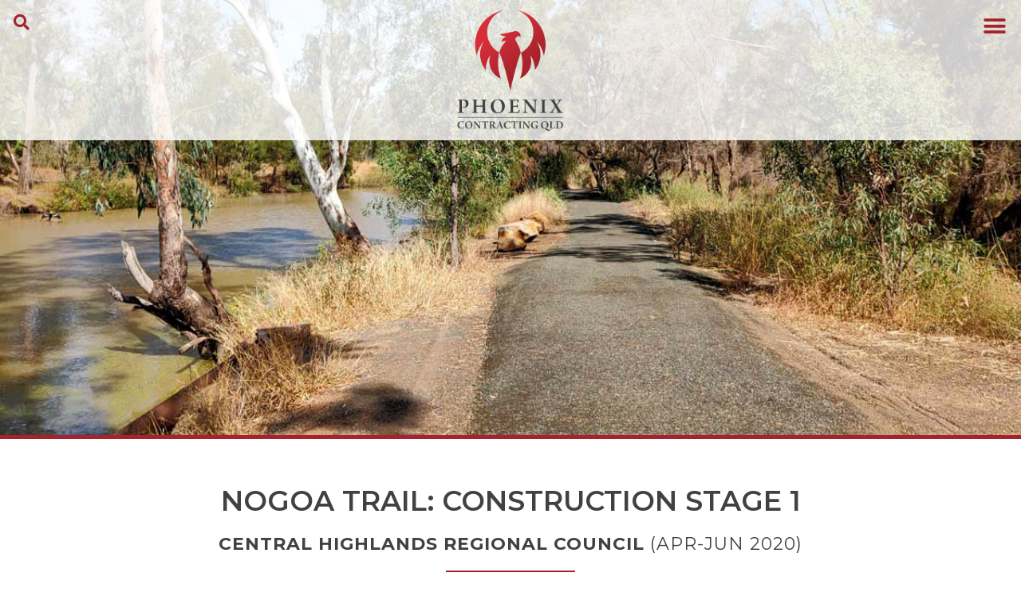

--- FILE ---
content_type: text/css
request_url: https://phoenixcontractingqld.com.au/wp-content/uploads/elementor/css/post-594.css?ver=1690358745
body_size: 680
content:
.elementor-594 .elementor-element.elementor-element-9bec1fb{margin-top:-10px;margin-bottom:0px;}.elementor-594 .elementor-element.elementor-element-45dcaff{text-align:center;color:var( --e-global-color-02712ad );font-family:"Montserrat", Sans-serif;font-size:22px;font-weight:400;text-transform:uppercase;letter-spacing:1px;}.elementor-594 .elementor-element.elementor-element-067f3ce{--divider-border-style:solid;--divider-color:var( --e-global-color-2536671 );--divider-border-width:2px;}.elementor-594 .elementor-element.elementor-element-067f3ce .elementor-divider-separator{width:18%;margin:0 auto;margin-center:0;}.elementor-594 .elementor-element.elementor-element-067f3ce .elementor-divider{text-align:center;padding-top:2px;padding-bottom:2px;}.elementor-594 .elementor-element.elementor-element-067f3ce > .elementor-widget-container{margin:-20px 0px 0px 0px;}.elementor-594 .elementor-element.elementor-element-7a8966d{text-align:center;color:var( --e-global-color-02712ad );font-family:"Montserrat", Sans-serif;font-size:17px;font-weight:400;}.elementor-594 .elementor-element.elementor-element-03deefc{font-family:"Montserrat", Sans-serif;font-weight:400;}.elementor-594 .elementor-element.elementor-element-03deefc.elementor-drop-cap-view-stacked .elementor-drop-cap{background-color:var( --e-global-color-2536671 );}.elementor-594 .elementor-element.elementor-element-03deefc.elementor-drop-cap-view-framed .elementor-drop-cap, .elementor-594 .elementor-element.elementor-element-03deefc.elementor-drop-cap-view-default .elementor-drop-cap{color:var( --e-global-color-2536671 );border-color:var( --e-global-color-2536671 );}body:not(.rtl) .elementor-594 .elementor-element.elementor-element-03deefc .elementor-drop-cap{margin-right:10px;}body.rtl .elementor-594 .elementor-element.elementor-element-03deefc .elementor-drop-cap{margin-left:10px;}.elementor-594 .elementor-element.elementor-element-36e7088 .elementor-icon-list-items:not(.elementor-inline-items) .elementor-icon-list-item:not(:last-child){padding-bottom:calc(10px/2);}.elementor-594 .elementor-element.elementor-element-36e7088 .elementor-icon-list-items:not(.elementor-inline-items) .elementor-icon-list-item:not(:first-child){margin-top:calc(10px/2);}.elementor-594 .elementor-element.elementor-element-36e7088 .elementor-icon-list-items.elementor-inline-items .elementor-icon-list-item{margin-right:calc(10px/2);margin-left:calc(10px/2);}.elementor-594 .elementor-element.elementor-element-36e7088 .elementor-icon-list-items.elementor-inline-items{margin-right:calc(-10px/2);margin-left:calc(-10px/2);}body.rtl .elementor-594 .elementor-element.elementor-element-36e7088 .elementor-icon-list-items.elementor-inline-items .elementor-icon-list-item:after{left:calc(-10px/2);}body:not(.rtl) .elementor-594 .elementor-element.elementor-element-36e7088 .elementor-icon-list-items.elementor-inline-items .elementor-icon-list-item:after{right:calc(-10px/2);}.elementor-594 .elementor-element.elementor-element-36e7088 .elementor-icon-list-icon i{color:var( --e-global-color-2536671 );transition:color 0.3s;}.elementor-594 .elementor-element.elementor-element-36e7088 .elementor-icon-list-icon svg{fill:var( --e-global-color-2536671 );transition:fill 0.3s;}.elementor-594 .elementor-element.elementor-element-36e7088{--e-icon-list-icon-size:16px;--e-icon-list-icon-align:left;--e-icon-list-icon-margin:0 calc(var(--e-icon-list-icon-size, 1em) * 0.25) 0 0;--icon-vertical-offset:0px;}.elementor-594 .elementor-element.elementor-element-36e7088 .elementor-icon-list-icon{padding-right:0px;}.elementor-594 .elementor-element.elementor-element-36e7088 .elementor-icon-list-item > .elementor-icon-list-text, .elementor-594 .elementor-element.elementor-element-36e7088 .elementor-icon-list-item > a{font-family:"Montserrat", Sans-serif;font-size:16px;font-weight:500;}.elementor-594 .elementor-element.elementor-element-36e7088 .elementor-icon-list-text{color:var( --e-global-color-text );transition:color 0.3s;}.elementor-594 .elementor-element.elementor-element-1c70a87{font-family:"Montserrat", Sans-serif;font-weight:400;}.elementor-594 .elementor-element.elementor-element-7944819{margin-top:40px;margin-bottom:0px;}.elementor-594 .elementor-element.elementor-element-eda9ae7{--e-image-carousel-slides-to-show:3;}

--- FILE ---
content_type: text/css
request_url: https://phoenixcontractingqld.com.au/wp-content/uploads/elementor/css/post-386.css?ver=1690340484
body_size: 1305
content:
.elementor-386 .elementor-element.elementor-element-5ee2616:not(.elementor-motion-effects-element-type-background), .elementor-386 .elementor-element.elementor-element-5ee2616 > .elementor-motion-effects-container > .elementor-motion-effects-layer{background-color:var( --e-global-color-2536671 );}.elementor-386 .elementor-element.elementor-element-5ee2616{transition:background 0.3s, border 0.3s, border-radius 0.3s, box-shadow 0.3s;}.elementor-386 .elementor-element.elementor-element-5ee2616 > .elementor-background-overlay{transition:background 0.3s, border-radius 0.3s, opacity 0.3s;}.elementor-386 .elementor-element.elementor-element-6df2e09 .elementor-search-form{text-align:left;}.elementor-386 .elementor-element.elementor-element-6df2e09 .elementor-search-form__toggle{--e-search-form-toggle-size:33px;--e-search-form-toggle-color:var( --e-global-color-376378b );--e-search-form-toggle-background-color:#02010100;--e-search-form-toggle-icon-size:calc(60em / 100);}.elementor-386 .elementor-element.elementor-element-6df2e09 .elementor-search-form__input,
					.elementor-386 .elementor-element.elementor-element-6df2e09 .elementor-search-form__icon,
					.elementor-386 .elementor-element.elementor-element-6df2e09 .elementor-lightbox .dialog-lightbox-close-button,
					.elementor-386 .elementor-element.elementor-element-6df2e09 .elementor-lightbox .dialog-lightbox-close-button:hover,
					.elementor-386 .elementor-element.elementor-element-6df2e09.elementor-search-form--skin-full_screen input[type="search"].elementor-search-form__input{color:var( --e-global-color-376378b );fill:var( --e-global-color-376378b );}.elementor-386 .elementor-element.elementor-element-6df2e09:not(.elementor-search-form--skin-full_screen) .elementor-search-form__container{border-radius:3px;}.elementor-386 .elementor-element.elementor-element-6df2e09.elementor-search-form--skin-full_screen input[type="search"].elementor-search-form__input{border-radius:3px;}.elementor-386 .elementor-element.elementor-element-04a30eb .elementor-menu-toggle{margin-left:auto;background-color:#02010100;}.elementor-386 .elementor-element.elementor-element-04a30eb .elementor-nav-menu--dropdown a, .elementor-386 .elementor-element.elementor-element-04a30eb .elementor-menu-toggle{color:var( --e-global-color-02712ad );}.elementor-386 .elementor-element.elementor-element-04a30eb .elementor-nav-menu--dropdown{background-color:var( --e-global-color-376378b );border-style:solid;border-width:5px 5px 5px 5px;border-color:var( --e-global-color-bc969c5 );}.elementor-386 .elementor-element.elementor-element-04a30eb .elementor-nav-menu--dropdown a:hover,
					.elementor-386 .elementor-element.elementor-element-04a30eb .elementor-nav-menu--dropdown a.elementor-item-active,
					.elementor-386 .elementor-element.elementor-element-04a30eb .elementor-nav-menu--dropdown a.highlighted,
					.elementor-386 .elementor-element.elementor-element-04a30eb .elementor-menu-toggle:hover{color:var( --e-global-color-376378b );}.elementor-386 .elementor-element.elementor-element-04a30eb .elementor-nav-menu--dropdown a:hover,
					.elementor-386 .elementor-element.elementor-element-04a30eb .elementor-nav-menu--dropdown a.elementor-item-active,
					.elementor-386 .elementor-element.elementor-element-04a30eb .elementor-nav-menu--dropdown a.highlighted{background-color:var( --e-global-color-02712ad );}.elementor-386 .elementor-element.elementor-element-04a30eb .elementor-nav-menu--dropdown .elementor-item, .elementor-386 .elementor-element.elementor-element-04a30eb .elementor-nav-menu--dropdown  .elementor-sub-item{font-family:"Montserrat", Sans-serif;font-size:20px;font-weight:600;text-transform:uppercase;letter-spacing:2px;}.elementor-386 .elementor-element.elementor-element-04a30eb .elementor-nav-menu--dropdown a{padding-left:0px;padding-right:0px;padding-top:18px;padding-bottom:18px;}.elementor-386 .elementor-element.elementor-element-04a30eb .elementor-nav-menu--dropdown li:not(:last-child){border-style:solid;border-color:var( --e-global-color-bc969c5 );border-bottom-width:1px;}.elementor-386 .elementor-element.elementor-element-04a30eb div.elementor-menu-toggle{color:var( --e-global-color-376378b );}.elementor-386 .elementor-element.elementor-element-04a30eb div.elementor-menu-toggle svg{fill:var( --e-global-color-376378b );}.elementor-386 .elementor-element.elementor-element-04a30eb div.elementor-menu-toggle:hover{color:var( --e-global-color-02712ad );}.elementor-386 .elementor-element.elementor-element-04a30eb div.elementor-menu-toggle:hover svg{fill:var( --e-global-color-02712ad );}.elementor-386 .elementor-element.elementor-element-04a30eb{--nav-menu-icon-size:30px;}.elementor-386 .elementor-element.elementor-element-e549a5e > .elementor-container{min-height:90px;}.elementor-386 .elementor-element.elementor-element-e549a5e:not(.elementor-motion-effects-element-type-background), .elementor-386 .elementor-element.elementor-element-e549a5e > .elementor-motion-effects-container > .elementor-motion-effects-layer{background-color:#FFFFFFCC;}.elementor-386 .elementor-element.elementor-element-e549a5e{transition:background 0.3s, border 0.3s, border-radius 0.3s, box-shadow 0.3s;margin-top:0px;margin-bottom:-180px;z-index:55;}.elementor-386 .elementor-element.elementor-element-e549a5e > .elementor-background-overlay{transition:background 0.3s, border-radius 0.3s, opacity 0.3s;}.elementor-386 .elementor-element.elementor-element-837fe50 .elementor-search-form{text-align:left;}.elementor-386 .elementor-element.elementor-element-837fe50 .elementor-search-form__toggle{--e-search-form-toggle-size:33px;--e-search-form-toggle-color:var( --e-global-color-2536671 );--e-search-form-toggle-background-color:#02010100;--e-search-form-toggle-icon-size:calc(60em / 100);}.elementor-386 .elementor-element.elementor-element-837fe50 .elementor-search-form__input,
					.elementor-386 .elementor-element.elementor-element-837fe50 .elementor-search-form__icon,
					.elementor-386 .elementor-element.elementor-element-837fe50 .elementor-lightbox .dialog-lightbox-close-button,
					.elementor-386 .elementor-element.elementor-element-837fe50 .elementor-lightbox .dialog-lightbox-close-button:hover,
					.elementor-386 .elementor-element.elementor-element-837fe50.elementor-search-form--skin-full_screen input[type="search"].elementor-search-form__input{color:var( --e-global-color-376378b );fill:var( --e-global-color-376378b );}.elementor-386 .elementor-element.elementor-element-837fe50:not(.elementor-search-form--skin-full_screen) .elementor-search-form__container{border-radius:3px;}.elementor-386 .elementor-element.elementor-element-837fe50.elementor-search-form--skin-full_screen input[type="search"].elementor-search-form__input{border-radius:3px;}.elementor-386 .elementor-element.elementor-element-a0d3a96 img{width:135px;}.elementor-386 .elementor-element.elementor-element-b058ac5 .elementor-menu-toggle{margin-left:auto;background-color:#02010100;}.elementor-386 .elementor-element.elementor-element-b058ac5 .elementor-nav-menu--dropdown a, .elementor-386 .elementor-element.elementor-element-b058ac5 .elementor-menu-toggle{color:var( --e-global-color-02712ad );}.elementor-386 .elementor-element.elementor-element-b058ac5 .elementor-nav-menu--dropdown{background-color:var( --e-global-color-376378b );border-style:solid;border-width:5px 5px 5px 5px;border-color:var( --e-global-color-bc969c5 );}.elementor-386 .elementor-element.elementor-element-b058ac5 .elementor-nav-menu--dropdown a:hover,
					.elementor-386 .elementor-element.elementor-element-b058ac5 .elementor-nav-menu--dropdown a.elementor-item-active,
					.elementor-386 .elementor-element.elementor-element-b058ac5 .elementor-nav-menu--dropdown a.highlighted,
					.elementor-386 .elementor-element.elementor-element-b058ac5 .elementor-menu-toggle:hover{color:var( --e-global-color-376378b );}.elementor-386 .elementor-element.elementor-element-b058ac5 .elementor-nav-menu--dropdown a:hover,
					.elementor-386 .elementor-element.elementor-element-b058ac5 .elementor-nav-menu--dropdown a.elementor-item-active,
					.elementor-386 .elementor-element.elementor-element-b058ac5 .elementor-nav-menu--dropdown a.highlighted{background-color:var( --e-global-color-02712ad );}.elementor-386 .elementor-element.elementor-element-b058ac5 .elementor-nav-menu--dropdown .elementor-item, .elementor-386 .elementor-element.elementor-element-b058ac5 .elementor-nav-menu--dropdown  .elementor-sub-item{font-family:"Montserrat", Sans-serif;font-size:20px;font-weight:600;text-transform:uppercase;letter-spacing:2px;}.elementor-386 .elementor-element.elementor-element-b058ac5 .elementor-nav-menu--dropdown a{padding-left:0px;padding-right:0px;padding-top:18px;padding-bottom:18px;}.elementor-386 .elementor-element.elementor-element-b058ac5 .elementor-nav-menu--dropdown li:not(:last-child){border-style:solid;border-color:var( --e-global-color-bc969c5 );border-bottom-width:1px;}.elementor-386 .elementor-element.elementor-element-b058ac5 div.elementor-menu-toggle{color:var( --e-global-color-2536671 );}.elementor-386 .elementor-element.elementor-element-b058ac5 div.elementor-menu-toggle svg{fill:var( --e-global-color-2536671 );}.elementor-386 .elementor-element.elementor-element-b058ac5 div.elementor-menu-toggle:hover{color:var( --e-global-color-02712ad );}.elementor-386 .elementor-element.elementor-element-b058ac5 div.elementor-menu-toggle:hover svg{fill:var( --e-global-color-02712ad );}.elementor-386 .elementor-element.elementor-element-b058ac5{--nav-menu-icon-size:30px;}@media(max-width:1024px){.elementor-386 .elementor-element.elementor-element-e549a5e{margin-top:0px;margin-bottom:-210px;z-index:55;}.elementor-386 .elementor-element.elementor-element-a0d3a96 img{width:50%;}}@media(max-width:767px){.elementor-386 .elementor-element.elementor-element-5ee2616{z-index:1000;}.elementor-386 .elementor-element.elementor-element-1d98ded{width:50%;}.elementor-386 .elementor-element.elementor-element-468a30e{width:50%;}.elementor-386 .elementor-element.elementor-element-e549a5e{margin-top:0px;margin-bottom:0px;z-index:55;}.elementor-386 .elementor-element.elementor-element-a0d3a96 img{width:35%;}}/* Start custom CSS for section, class: .elementor-element-e549a5e */header.sticky-header {
    --header-height: 130px;
    --shrink-me: 0.80;
    --sticky-background-color: rgb(255,255,255, 0.8);
    --transition: .3s ease-in-out;

    transition: background-color var(--transition),
                background-image var(--transition),
                backdrop-filter var(--transition),
                opacity var(--transition);
}
header.sticky-header.elementor-sticky--effects {
    background-color: var(--sticky-background-color) !important;
    background-image: none !important;
    opacity: var(--opacity) !important;
    -webkit-backdrop-filter: blur(10px);
    backdrop-filter: blur(10px);
}
header.sticky-header > .elementor-container {
    transition: min-height var(--transition);
}
header.sticky-header.elementor-sticky--effects > .elementor-container {
    min-height: calc(var(--header-height) * var(--shrink-me))!important;
    height: calc(var(--header-height) * var(--shrink-me));
}
header.sticky-header .elementor-nav-menu .elementor-item {
    transition: padding var(--transition);
}
header.sticky-header.elementor-sticky--effects .elementor-nav-menu .elementor-item {
    padding-bottom: 10px!important;
    padding-top: 10px!important;
}
header.sticky-header > .elementor-container .logo img {
    transition: max-width var(--transition);
}
header.sticky-header.elementor-sticky--effects .logo img {
    max-width: calc(81% * var(--shrink-me));
}/* End custom CSS */

--- FILE ---
content_type: text/css
request_url: https://phoenixcontractingqld.com.au/wp-content/uploads/elementor/css/post-225.css?ver=1690340474
body_size: 1344
content:
.elementor-225 .elementor-element.elementor-element-1f319e0:not(.elementor-motion-effects-element-type-background), .elementor-225 .elementor-element.elementor-element-1f319e0 > .elementor-motion-effects-container > .elementor-motion-effects-layer{background-color:#EAEDE9;}.elementor-225 .elementor-element.elementor-element-1f319e0{border-style:solid;border-width:2px 0px 0px 0px;border-color:var( --e-global-color-2536671 );transition:background 0.3s, border 0.3s, border-radius 0.3s, box-shadow 0.3s;padding:20px 0px 20px 0px;z-index:20;}.elementor-225 .elementor-element.elementor-element-1f319e0 > .elementor-background-overlay{transition:background 0.3s, border-radius 0.3s, opacity 0.3s;}.elementor-225 .elementor-element.elementor-element-71a5bcf img{width:47%;}.elementor-225 .elementor-element.elementor-element-65a412e > .elementor-element-populated{border-style:solid;border-width:0px 0px 0px 2px;border-color:var( --e-global-color-2536671 );transition:background 0.3s, border 0.3s, border-radius 0.3s, box-shadow 0.3s;}.elementor-225 .elementor-element.elementor-element-65a412e > .elementor-element-populated > .elementor-background-overlay{transition:background 0.3s, border-radius 0.3s, opacity 0.3s;}.elementor-225 .elementor-element.elementor-element-65a412e > .elementor-element-populated > .elementor-widget-wrap{padding:10px 20px 10px 40px;}.elementor-225 .elementor-element.elementor-element-ed65b3b{text-align:left;}.elementor-225 .elementor-element.elementor-element-ed65b3b .elementor-heading-title{color:var( --e-global-color-02712ad );font-family:"Montserrat", Sans-serif;font-size:20px;font-weight:300;text-transform:uppercase;letter-spacing:4px;}.elementor-225 .elementor-element.elementor-element-1e6e43d{--divider-border-style:solid;--divider-color:var( --e-global-color-2536671 );--divider-border-width:2px;}.elementor-225 .elementor-element.elementor-element-1e6e43d .elementor-divider-separator{width:18%;margin:0 auto;margin-left:0;}.elementor-225 .elementor-element.elementor-element-1e6e43d .elementor-divider{text-align:left;padding-top:2px;padding-bottom:2px;}.elementor-225 .elementor-element.elementor-element-2ccabed .elementor-icon-list-items:not(.elementor-inline-items) .elementor-icon-list-item:not(:last-child){padding-bottom:calc(0px/2);}.elementor-225 .elementor-element.elementor-element-2ccabed .elementor-icon-list-items:not(.elementor-inline-items) .elementor-icon-list-item:not(:first-child){margin-top:calc(0px/2);}.elementor-225 .elementor-element.elementor-element-2ccabed .elementor-icon-list-items.elementor-inline-items .elementor-icon-list-item{margin-right:calc(0px/2);margin-left:calc(0px/2);}.elementor-225 .elementor-element.elementor-element-2ccabed .elementor-icon-list-items.elementor-inline-items{margin-right:calc(-0px/2);margin-left:calc(-0px/2);}body.rtl .elementor-225 .elementor-element.elementor-element-2ccabed .elementor-icon-list-items.elementor-inline-items .elementor-icon-list-item:after{left:calc(-0px/2);}body:not(.rtl) .elementor-225 .elementor-element.elementor-element-2ccabed .elementor-icon-list-items.elementor-inline-items .elementor-icon-list-item:after{right:calc(-0px/2);}.elementor-225 .elementor-element.elementor-element-2ccabed .elementor-icon-list-icon i{color:var( --e-global-color-2536671 );transition:color 0.3s;}.elementor-225 .elementor-element.elementor-element-2ccabed .elementor-icon-list-icon svg{fill:var( --e-global-color-2536671 );transition:fill 0.3s;}.elementor-225 .elementor-element.elementor-element-2ccabed{--e-icon-list-icon-size:24px;--icon-vertical-offset:0px;}.elementor-225 .elementor-element.elementor-element-2ccabed .elementor-icon-list-icon{padding-right:6px;}.elementor-225 .elementor-element.elementor-element-2ccabed .elementor-icon-list-item > .elementor-icon-list-text, .elementor-225 .elementor-element.elementor-element-2ccabed .elementor-icon-list-item > a{font-family:"Montserrat", Sans-serif;font-size:22px;font-weight:600;letter-spacing:1px;}.elementor-225 .elementor-element.elementor-element-2ccabed .elementor-icon-list-text{transition:color 0.3s;}.elementor-225 .elementor-element.elementor-element-57508f4 .elementor-icon-list-items:not(.elementor-inline-items) .elementor-icon-list-item:not(:last-child){padding-bottom:calc(5px/2);}.elementor-225 .elementor-element.elementor-element-57508f4 .elementor-icon-list-items:not(.elementor-inline-items) .elementor-icon-list-item:not(:first-child){margin-top:calc(5px/2);}.elementor-225 .elementor-element.elementor-element-57508f4 .elementor-icon-list-items.elementor-inline-items .elementor-icon-list-item{margin-right:calc(5px/2);margin-left:calc(5px/2);}.elementor-225 .elementor-element.elementor-element-57508f4 .elementor-icon-list-items.elementor-inline-items{margin-right:calc(-5px/2);margin-left:calc(-5px/2);}body.rtl .elementor-225 .elementor-element.elementor-element-57508f4 .elementor-icon-list-items.elementor-inline-items .elementor-icon-list-item:after{left:calc(-5px/2);}body:not(.rtl) .elementor-225 .elementor-element.elementor-element-57508f4 .elementor-icon-list-items.elementor-inline-items .elementor-icon-list-item:after{right:calc(-5px/2);}.elementor-225 .elementor-element.elementor-element-57508f4 .elementor-icon-list-icon i{color:var( --e-global-color-2536671 );transition:color 0.3s;}.elementor-225 .elementor-element.elementor-element-57508f4 .elementor-icon-list-icon svg{fill:var( --e-global-color-2536671 );transition:fill 0.3s;}.elementor-225 .elementor-element.elementor-element-57508f4{--e-icon-list-icon-size:24px;--icon-vertical-offset:0px;}.elementor-225 .elementor-element.elementor-element-57508f4 .elementor-icon-list-icon{padding-right:6px;}.elementor-225 .elementor-element.elementor-element-57508f4 .elementor-icon-list-item > .elementor-icon-list-text, .elementor-225 .elementor-element.elementor-element-57508f4 .elementor-icon-list-item > a{font-family:"Montserrat", Sans-serif;font-size:14px;font-weight:600;letter-spacing:1px;}.elementor-225 .elementor-element.elementor-element-57508f4 .elementor-icon-list-text{transition:color 0.3s;}.elementor-225 .elementor-element.elementor-element-57508f4 > .elementor-widget-container{margin:-15px 0px 0px 0px;}.elementor-225 .elementor-element.elementor-element-bef5098 > .elementor-container > .elementor-row > .elementor-column > .elementor-column-wrap > .elementor-widget-wrap{align-content:flex-start;align-items:flex-start;}.elementor-225 .elementor-element.elementor-element-bef5098:not(.elementor-motion-effects-element-type-background), .elementor-225 .elementor-element.elementor-element-bef5098 > .elementor-motion-effects-container > .elementor-motion-effects-layer{background-color:var( --e-global-color-02712ad );}.elementor-225 .elementor-element.elementor-element-bef5098{transition:background 0.3s, border 0.3s, border-radius 0.3s, box-shadow 0.3s;padding:5px 20px 0px 20px;z-index:20;}.elementor-225 .elementor-element.elementor-element-bef5098 > .elementor-background-overlay{transition:background 0.3s, border-radius 0.3s, opacity 0.3s;}.elementor-225 .elementor-element.elementor-element-0778061{text-align:left;color:var( --e-global-color-bc969c5 );font-family:"Montserrat", Sans-serif;font-size:11px;font-weight:400;}.elementor-225 .elementor-element.elementor-element-0778061 > .elementor-widget-container{margin:5px 0px 0px 0px;}.elementor-bc-flex-widget .elementor-225 .elementor-element.elementor-element-60b3e02.elementor-column .elementor-column-wrap{align-items:center;}.elementor-225 .elementor-element.elementor-element-60b3e02.elementor-column.elementor-element[data-element_type="column"] > .elementor-column-wrap.elementor-element-populated > .elementor-widget-wrap{align-content:center;align-items:center;}.elementor-225 .elementor-element.elementor-element-ffa9e1e{text-align:right;color:var( --e-global-color-bc969c5 );font-family:"Montserrat", Sans-serif;font-size:11px;font-weight:400;}.elementor-225 .elementor-element.elementor-element-ffa9e1e > .elementor-widget-container{margin:3px 5px 0px 0px;}.elementor-225 .elementor-element.elementor-element-af7af08{text-align:left;}.elementor-225 .elementor-element.elementor-element-af7af08 img{width:73px;max-width:100%;}@media(max-width:1024px){.elementor-225 .elementor-element.elementor-element-0778061{text-align:center;}.elementor-225 .elementor-element.elementor-element-af7af08{text-align:left;}.elementor-225 .elementor-element.elementor-element-af7af08 img{width:68px;}.elementor-225 .elementor-element.elementor-element-af7af08 > .elementor-widget-container{margin:-2px 0px 0px 0px;}}@media(min-width:768px){.elementor-225 .elementor-element.elementor-element-85c74dc{width:21.26%;}.elementor-225 .elementor-element.elementor-element-b77afd7{width:28.652%;}.elementor-225 .elementor-element.elementor-element-65a412e{width:39.066%;}.elementor-225 .elementor-element.elementor-element-f3ef2f5{width:11%;}.elementor-225 .elementor-element.elementor-element-61b58d2{width:64.209%;}.elementor-225 .elementor-element.elementor-element-60b3e02{width:29.997%;}.elementor-225 .elementor-element.elementor-element-54f909e{width:5.43%;}}@media(max-width:1024px) and (min-width:768px){.elementor-225 .elementor-element.elementor-element-85c74dc{width:5%;}.elementor-225 .elementor-element.elementor-element-65a412e{width:60%;}.elementor-225 .elementor-element.elementor-element-61b58d2{width:100%;}.elementor-225 .elementor-element.elementor-element-60b3e02{width:50%;}.elementor-225 .elementor-element.elementor-element-54f909e{width:50%;}}@media(max-width:767px){.elementor-225 .elementor-element.elementor-element-71a5bcf img{width:60%;}.elementor-225 .elementor-element.elementor-element-71a5bcf > .elementor-widget-container{margin:0px 0px 10px 0px;}.elementor-225 .elementor-element.elementor-element-65a412e > .elementor-element-populated{border-width:0px 0px 0px 0px;margin:0px 0px 0px 0px;--e-column-margin-right:0px;--e-column-margin-left:0px;}.elementor-225 .elementor-element.elementor-element-65a412e > .elementor-element-populated > .elementor-widget-wrap{padding:20px 20px 20px 20px;}.elementor-225 .elementor-element.elementor-element-ed65b3b{text-align:left;}.elementor-225 .elementor-element.elementor-element-ed65b3b .elementor-heading-title{font-size:24px;}.elementor-225 .elementor-element.elementor-element-2ccabed{--e-icon-list-icon-size:16px;--e-icon-list-icon-align:left;--e-icon-list-icon-margin:0 calc(var(--e-icon-list-icon-size, 1em) * 0.25) 0 0;}.elementor-225 .elementor-element.elementor-element-57508f4{--e-icon-list-icon-size:16px;--e-icon-list-icon-align:left;--e-icon-list-icon-margin:0 calc(var(--e-icon-list-icon-size, 1em) * 0.25) 0 0;}.elementor-225 .elementor-element.elementor-element-0778061{text-align:center;}.elementor-225 .elementor-element.elementor-element-60b3e02{width:50%;}.elementor-225 .elementor-element.elementor-element-54f909e{width:50%;}}/* Start custom CSS for icon-list, class: .elementor-element-2ccabed */.elementor-225 .elementor-element.elementor-element-2ccabed a{color:#c30823;}/* End custom CSS */
/* Start custom CSS for icon-list, class: .elementor-element-57508f4 */.elementor-225 .elementor-element.elementor-element-57508f4 a{color:#c30823;}/* End custom CSS */

--- FILE ---
content_type: text/css
request_url: https://phoenixcontractingqld.com.au/wp-content/uploads/elementor/css/post-588.css?ver=1690356560
body_size: 488
content:
.elementor-588 .elementor-element.elementor-element-03f9f35 img{width:100%;height:550px;object-fit:cover;object-position:center center;}.elementor-588 .elementor-element.elementor-element-a396f19 > .elementor-container{max-width:938px;}.elementor-588 .elementor-element.elementor-element-a396f19:not(.elementor-motion-effects-element-type-background), .elementor-588 .elementor-element.elementor-element-a396f19 > .elementor-motion-effects-container > .elementor-motion-effects-layer{background-color:var( --e-global-color-376378b );}.elementor-588 .elementor-element.elementor-element-a396f19{border-style:solid;border-width:5px 0px 0px 0px;border-color:var( --e-global-color-2536671 );transition:background 0.3s, border 0.3s, border-radius 0.3s, box-shadow 0.3s;padding:50px 0px 50px 0px;z-index:15;}.elementor-588 .elementor-element.elementor-element-a396f19 > .elementor-background-overlay{transition:background 0.3s, border-radius 0.3s, opacity 0.3s;}.elementor-588 .elementor-element.elementor-element-95cf350{text-align:center;}.elementor-588 .elementor-element.elementor-element-95cf350 .elementor-heading-title{color:var( --e-global-color-02712ad );font-family:"Montserrat", Sans-serif;font-size:35px;font-weight:600;text-transform:uppercase;}.elementor-588 .elementor-element.elementor-element-8a12372{color:var( --e-global-color-02712ad );font-family:"Montserrat", Sans-serif;font-weight:400;}.elementor-588 .elementor-element.elementor-element-79665df > .elementor-container{max-width:938px;}.elementor-588 .elementor-element.elementor-element-79665df{margin-top:0px;margin-bottom:20px;}.elementor-588 .elementor-element.elementor-element-b12d00f span.post-navigation__prev--label{color:var( --e-global-color-secondary );}.elementor-588 .elementor-element.elementor-element-b12d00f span.post-navigation__next--label{color:var( --e-global-color-secondary );}.elementor-588 .elementor-element.elementor-element-b12d00f span.post-navigation__prev--label, .elementor-588 .elementor-element.elementor-element-b12d00f span.post-navigation__next--label{font-family:"Montserrat", Sans-serif;font-weight:400;}.elementor-588 .elementor-element.elementor-element-b12d00f .post-navigation__arrow-wrapper{color:var( --e-global-color-2536671 );}.elementor-588 .elementor-element.elementor-element-b12d00f .post-navigation__arrow-wrapper:hover{color:var( --e-global-color-02712ad );}

--- FILE ---
content_type: text/css
request_url: https://phoenixcontractingqld.com.au/wp-content/themes/hello-theme-child-master/style.css?ver=1.0.0
body_size: 320
content:
/* 
Theme Name: Phoenix Contracting QLD
Theme URI: https://digitalspice.com.au/
Description: Custom theme for Phoenix Contracting
Author: Digital SPice
Author URI: https://digitalspice.com.au/
Template: hello-elementor
Version: 1.0.1
Text Domain: hello-elementor-child
License: GNU General Public License v3 or later.
License URI: https://www.gnu.org/licenses/gpl-3.0.html
Tags: flexible-header, custom-colors, custom-menu, custom-logo, editor-style, featured-images, rtl-language-support, threaded-comments, translation-ready
*/

/**/
.pslides img {
    border: 10px solid #EAEDE9 !important;
}

:focus, a img, img a{outline:0 !important;}
